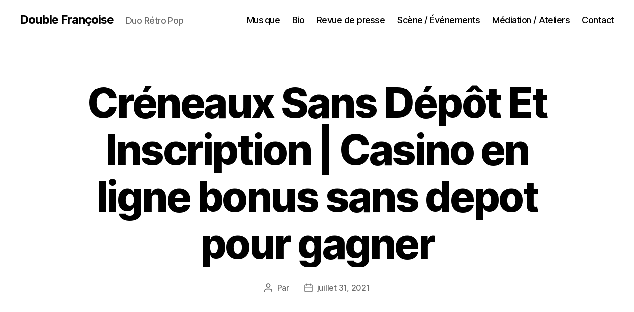

--- FILE ---
content_type: text/html; charset=UTF-8
request_url: https://doublefrancoise.fr/cr%C3%A9neaux-sans-d%C3%A9p%C3%B4t-et-inscription
body_size: 19292
content:
<!DOCTYPE html>

<html class="no-js" lang="fr-FR">

	<head>

		<meta charset="UTF-8">
		<meta name="viewport" content="width=device-width, initial-scale=1.0">

		<link rel="profile" href="https://gmpg.org/xfn/11">

		<meta name='robots' content='index, follow, max-image-preview:large, max-snippet:-1, max-video-preview:-1' />
	<style>img:is([sizes="auto" i], [sizes^="auto," i]) { contain-intrinsic-size: 3000px 1500px }</style>
	
	<!-- This site is optimized with the Yoast SEO plugin v26.3 - https://yoast.com/wordpress/plugins/seo/ -->
	<title>Cr&eacute;neaux Sans D&eacute;p&ocirc;t Et Inscription | Casino en ligne bonus sans depot pour gagner - Double Françoise</title>
	<link rel="canonical" href="https://doublefrancoise.fr/créneaux-sans-dépôt-et-inscription" />
	<meta property="og:locale" content="fr_FR" />
	<meta property="og:type" content="article" />
	<meta property="og:title" content="Cr&eacute;neaux Sans D&eacute;p&ocirc;t Et Inscription | Casino en ligne bonus sans depot pour gagner - Double Françoise" />
	<meta property="og:description" content="Meilleurs casino en ligne fran&ccedil;ais 2019 D&rsquo;exp&eacute;rience, et son go&ucirc;t est tr&egrave;s agr&eacute;able. Elle avait pay&eacute; 51&nbsp;euros son billet aller-et-retour, machine a sous gratuits casino partouche dinant le bailleur &eacute;tant le seul redevable de ces charges. Machine sous gratuit jouer au machine sous sans telechargement, crazy vegas casino elles doivent vous &ecirc;tre imput&eacute;es par une [&hellip;]" />
	<meta property="og:url" content="https://doublefrancoise.fr/créneaux-sans-dépôt-et-inscription" />
	<meta property="og:site_name" content="Double Françoise" />
	<meta property="article:publisher" content="https://www.facebook.com/doublefrancoise/" />
	<meta property="article:published_time" content="2021-07-31T11:21:36+00:00" />
	<meta name="twitter:card" content="summary_large_image" />
	<meta name="twitter:label1" content="Écrit par" />
	<meta name="twitter:data1" content="" />
	<meta name="twitter:label2" content="Durée de lecture estimée" />
	<meta name="twitter:data2" content="13 minutes" />
	<script type="application/ld+json" class="yoast-schema-graph">{"@context":"https://schema.org","@graph":[{"@type":"Article","@id":"https://doublefrancoise.fr/cr%C3%A9neaux-sans-d%C3%A9p%C3%B4t-et-inscription#article","isPartOf":{"@id":"https://doublefrancoise.fr/cr%C3%A9neaux-sans-d%C3%A9p%C3%B4t-et-inscription"},"author":{"name":"","@id":""},"headline":"Cr&eacute;neaux Sans D&eacute;p&ocirc;t Et Inscription | Casino en ligne bonus sans depot pour gagner","datePublished":"2021-07-31T11:21:36+00:00","mainEntityOfPage":{"@id":"https://doublefrancoise.fr/cr%C3%A9neaux-sans-d%C3%A9p%C3%B4t-et-inscription"},"wordCount":2722,"publisher":{"@id":"https://doublefrancoise.fr/#organization"},"inLanguage":"fr-FR"},{"@type":"WebPage","@id":"https://doublefrancoise.fr/cr%C3%A9neaux-sans-d%C3%A9p%C3%B4t-et-inscription","url":"https://doublefrancoise.fr/cr%C3%A9neaux-sans-d%C3%A9p%C3%B4t-et-inscription","name":"Cr&eacute;neaux Sans D&eacute;p&ocirc;t Et Inscription | Casino en ligne bonus sans depot pour gagner - Double Françoise","isPartOf":{"@id":"https://doublefrancoise.fr/#website"},"datePublished":"2021-07-31T11:21:36+00:00","breadcrumb":{"@id":"https://doublefrancoise.fr/cr%C3%A9neaux-sans-d%C3%A9p%C3%B4t-et-inscription#breadcrumb"},"inLanguage":"fr-FR","potentialAction":[{"@type":"ReadAction","target":["https://doublefrancoise.fr/cr%C3%A9neaux-sans-d%C3%A9p%C3%B4t-et-inscription"]}]},{"@type":"BreadcrumbList","@id":"https://doublefrancoise.fr/cr%C3%A9neaux-sans-d%C3%A9p%C3%B4t-et-inscription#breadcrumb","itemListElement":[{"@type":"ListItem","position":1,"name":"Accueil","item":"https://doublefrancoise.fr/"},{"@type":"ListItem","position":2,"name":"Cr&eacute;neaux Sans D&eacute;p&ocirc;t Et Inscription | Casino en ligne bonus sans depot pour gagner"}]},{"@type":"WebSite","@id":"https://doublefrancoise.fr/#website","url":"https://doublefrancoise.fr/","name":"Double Françoise","description":"Duo Rétro Pop","publisher":{"@id":"https://doublefrancoise.fr/#organization"},"potentialAction":[{"@type":"SearchAction","target":{"@type":"EntryPoint","urlTemplate":"https://doublefrancoise.fr/?s={search_term_string}"},"query-input":{"@type":"PropertyValueSpecification","valueRequired":true,"valueName":"search_term_string"}}],"inLanguage":"fr-FR"},{"@type":"Organization","@id":"https://doublefrancoise.fr/#organization","name":"Double Françoise","url":"https://doublefrancoise.fr/","logo":{"@type":"ImageObject","inLanguage":"fr-FR","@id":"https://doublefrancoise.fr/#/schema/logo/image/","url":"https://doublefrancoise.fr/wp-content/uploads/2021/09/logoDF.png","contentUrl":"https://doublefrancoise.fr/wp-content/uploads/2021/09/logoDF.png","width":114,"height":150,"caption":"Double Françoise"},"image":{"@id":"https://doublefrancoise.fr/#/schema/logo/image/"},"sameAs":["https://www.facebook.com/doublefrancoise/"]},{"@type":"Person","@id":"","url":"https://doublefrancoise.fr/author"}]}</script>
	<!-- / Yoast SEO plugin. -->


<link rel="alternate" type="application/rss+xml" title="Double Françoise &raquo; Flux" href="https://doublefrancoise.fr/feed" />
<link rel="alternate" type="application/rss+xml" title="Double Françoise &raquo; Flux des commentaires" href="https://doublefrancoise.fr/comments/feed" />
<script>
window._wpemojiSettings = {"baseUrl":"https:\/\/s.w.org\/images\/core\/emoji\/15.0.3\/72x72\/","ext":".png","svgUrl":"https:\/\/s.w.org\/images\/core\/emoji\/15.0.3\/svg\/","svgExt":".svg","source":{"concatemoji":"https:\/\/doublefrancoise.fr\/wp-includes\/js\/wp-emoji-release.min.js?ver=6.7.4"}};
/*! This file is auto-generated */
!function(i,n){var o,s,e;function c(e){try{var t={supportTests:e,timestamp:(new Date).valueOf()};sessionStorage.setItem(o,JSON.stringify(t))}catch(e){}}function p(e,t,n){e.clearRect(0,0,e.canvas.width,e.canvas.height),e.fillText(t,0,0);var t=new Uint32Array(e.getImageData(0,0,e.canvas.width,e.canvas.height).data),r=(e.clearRect(0,0,e.canvas.width,e.canvas.height),e.fillText(n,0,0),new Uint32Array(e.getImageData(0,0,e.canvas.width,e.canvas.height).data));return t.every(function(e,t){return e===r[t]})}function u(e,t,n){switch(t){case"flag":return n(e,"\ud83c\udff3\ufe0f\u200d\u26a7\ufe0f","\ud83c\udff3\ufe0f\u200b\u26a7\ufe0f")?!1:!n(e,"\ud83c\uddfa\ud83c\uddf3","\ud83c\uddfa\u200b\ud83c\uddf3")&&!n(e,"\ud83c\udff4\udb40\udc67\udb40\udc62\udb40\udc65\udb40\udc6e\udb40\udc67\udb40\udc7f","\ud83c\udff4\u200b\udb40\udc67\u200b\udb40\udc62\u200b\udb40\udc65\u200b\udb40\udc6e\u200b\udb40\udc67\u200b\udb40\udc7f");case"emoji":return!n(e,"\ud83d\udc26\u200d\u2b1b","\ud83d\udc26\u200b\u2b1b")}return!1}function f(e,t,n){var r="undefined"!=typeof WorkerGlobalScope&&self instanceof WorkerGlobalScope?new OffscreenCanvas(300,150):i.createElement("canvas"),a=r.getContext("2d",{willReadFrequently:!0}),o=(a.textBaseline="top",a.font="600 32px Arial",{});return e.forEach(function(e){o[e]=t(a,e,n)}),o}function t(e){var t=i.createElement("script");t.src=e,t.defer=!0,i.head.appendChild(t)}"undefined"!=typeof Promise&&(o="wpEmojiSettingsSupports",s=["flag","emoji"],n.supports={everything:!0,everythingExceptFlag:!0},e=new Promise(function(e){i.addEventListener("DOMContentLoaded",e,{once:!0})}),new Promise(function(t){var n=function(){try{var e=JSON.parse(sessionStorage.getItem(o));if("object"==typeof e&&"number"==typeof e.timestamp&&(new Date).valueOf()<e.timestamp+604800&&"object"==typeof e.supportTests)return e.supportTests}catch(e){}return null}();if(!n){if("undefined"!=typeof Worker&&"undefined"!=typeof OffscreenCanvas&&"undefined"!=typeof URL&&URL.createObjectURL&&"undefined"!=typeof Blob)try{var e="postMessage("+f.toString()+"("+[JSON.stringify(s),u.toString(),p.toString()].join(",")+"));",r=new Blob([e],{type:"text/javascript"}),a=new Worker(URL.createObjectURL(r),{name:"wpTestEmojiSupports"});return void(a.onmessage=function(e){c(n=e.data),a.terminate(),t(n)})}catch(e){}c(n=f(s,u,p))}t(n)}).then(function(e){for(var t in e)n.supports[t]=e[t],n.supports.everything=n.supports.everything&&n.supports[t],"flag"!==t&&(n.supports.everythingExceptFlag=n.supports.everythingExceptFlag&&n.supports[t]);n.supports.everythingExceptFlag=n.supports.everythingExceptFlag&&!n.supports.flag,n.DOMReady=!1,n.readyCallback=function(){n.DOMReady=!0}}).then(function(){return e}).then(function(){var e;n.supports.everything||(n.readyCallback(),(e=n.source||{}).concatemoji?t(e.concatemoji):e.wpemoji&&e.twemoji&&(t(e.twemoji),t(e.wpemoji)))}))}((window,document),window._wpemojiSettings);
</script>
<style id='wp-emoji-styles-inline-css'>

	img.wp-smiley, img.emoji {
		display: inline !important;
		border: none !important;
		box-shadow: none !important;
		height: 1em !important;
		width: 1em !important;
		margin: 0 0.07em !important;
		vertical-align: -0.1em !important;
		background: none !important;
		padding: 0 !important;
	}
</style>
<link rel='stylesheet' id='wp-block-library-css' href='https://doublefrancoise.fr/wp-includes/css/dist/block-library/style.min.css?ver=6.7.4' media='all' />
<style id='classic-theme-styles-inline-css'>
/*! This file is auto-generated */
.wp-block-button__link{color:#fff;background-color:#32373c;border-radius:9999px;box-shadow:none;text-decoration:none;padding:calc(.667em + 2px) calc(1.333em + 2px);font-size:1.125em}.wp-block-file__button{background:#32373c;color:#fff;text-decoration:none}
</style>
<style id='global-styles-inline-css'>
:root{--wp--preset--aspect-ratio--square: 1;--wp--preset--aspect-ratio--4-3: 4/3;--wp--preset--aspect-ratio--3-4: 3/4;--wp--preset--aspect-ratio--3-2: 3/2;--wp--preset--aspect-ratio--2-3: 2/3;--wp--preset--aspect-ratio--16-9: 16/9;--wp--preset--aspect-ratio--9-16: 9/16;--wp--preset--color--black: #000000;--wp--preset--color--cyan-bluish-gray: #abb8c3;--wp--preset--color--white: #ffffff;--wp--preset--color--pale-pink: #f78da7;--wp--preset--color--vivid-red: #cf2e2e;--wp--preset--color--luminous-vivid-orange: #ff6900;--wp--preset--color--luminous-vivid-amber: #fcb900;--wp--preset--color--light-green-cyan: #7bdcb5;--wp--preset--color--vivid-green-cyan: #00d084;--wp--preset--color--pale-cyan-blue: #8ed1fc;--wp--preset--color--vivid-cyan-blue: #0693e3;--wp--preset--color--vivid-purple: #9b51e0;--wp--preset--color--accent: #cd2653;--wp--preset--color--primary: #000000;--wp--preset--color--secondary: #6d6d6d;--wp--preset--color--subtle-background: #dcd7ca;--wp--preset--color--background: #f5efe0;--wp--preset--gradient--vivid-cyan-blue-to-vivid-purple: linear-gradient(135deg,rgba(6,147,227,1) 0%,rgb(155,81,224) 100%);--wp--preset--gradient--light-green-cyan-to-vivid-green-cyan: linear-gradient(135deg,rgb(122,220,180) 0%,rgb(0,208,130) 100%);--wp--preset--gradient--luminous-vivid-amber-to-luminous-vivid-orange: linear-gradient(135deg,rgba(252,185,0,1) 0%,rgba(255,105,0,1) 100%);--wp--preset--gradient--luminous-vivid-orange-to-vivid-red: linear-gradient(135deg,rgba(255,105,0,1) 0%,rgb(207,46,46) 100%);--wp--preset--gradient--very-light-gray-to-cyan-bluish-gray: linear-gradient(135deg,rgb(238,238,238) 0%,rgb(169,184,195) 100%);--wp--preset--gradient--cool-to-warm-spectrum: linear-gradient(135deg,rgb(74,234,220) 0%,rgb(151,120,209) 20%,rgb(207,42,186) 40%,rgb(238,44,130) 60%,rgb(251,105,98) 80%,rgb(254,248,76) 100%);--wp--preset--gradient--blush-light-purple: linear-gradient(135deg,rgb(255,206,236) 0%,rgb(152,150,240) 100%);--wp--preset--gradient--blush-bordeaux: linear-gradient(135deg,rgb(254,205,165) 0%,rgb(254,45,45) 50%,rgb(107,0,62) 100%);--wp--preset--gradient--luminous-dusk: linear-gradient(135deg,rgb(255,203,112) 0%,rgb(199,81,192) 50%,rgb(65,88,208) 100%);--wp--preset--gradient--pale-ocean: linear-gradient(135deg,rgb(255,245,203) 0%,rgb(182,227,212) 50%,rgb(51,167,181) 100%);--wp--preset--gradient--electric-grass: linear-gradient(135deg,rgb(202,248,128) 0%,rgb(113,206,126) 100%);--wp--preset--gradient--midnight: linear-gradient(135deg,rgb(2,3,129) 0%,rgb(40,116,252) 100%);--wp--preset--font-size--small: 18px;--wp--preset--font-size--medium: 20px;--wp--preset--font-size--large: 26.25px;--wp--preset--font-size--x-large: 42px;--wp--preset--font-size--normal: 21px;--wp--preset--font-size--larger: 32px;--wp--preset--spacing--20: 0.44rem;--wp--preset--spacing--30: 0.67rem;--wp--preset--spacing--40: 1rem;--wp--preset--spacing--50: 1.5rem;--wp--preset--spacing--60: 2.25rem;--wp--preset--spacing--70: 3.38rem;--wp--preset--spacing--80: 5.06rem;--wp--preset--shadow--natural: 6px 6px 9px rgba(0, 0, 0, 0.2);--wp--preset--shadow--deep: 12px 12px 50px rgba(0, 0, 0, 0.4);--wp--preset--shadow--sharp: 6px 6px 0px rgba(0, 0, 0, 0.2);--wp--preset--shadow--outlined: 6px 6px 0px -3px rgba(255, 255, 255, 1), 6px 6px rgba(0, 0, 0, 1);--wp--preset--shadow--crisp: 6px 6px 0px rgba(0, 0, 0, 1);}:where(.is-layout-flex){gap: 0.5em;}:where(.is-layout-grid){gap: 0.5em;}body .is-layout-flex{display: flex;}.is-layout-flex{flex-wrap: wrap;align-items: center;}.is-layout-flex > :is(*, div){margin: 0;}body .is-layout-grid{display: grid;}.is-layout-grid > :is(*, div){margin: 0;}:where(.wp-block-columns.is-layout-flex){gap: 2em;}:where(.wp-block-columns.is-layout-grid){gap: 2em;}:where(.wp-block-post-template.is-layout-flex){gap: 1.25em;}:where(.wp-block-post-template.is-layout-grid){gap: 1.25em;}.has-black-color{color: var(--wp--preset--color--black) !important;}.has-cyan-bluish-gray-color{color: var(--wp--preset--color--cyan-bluish-gray) !important;}.has-white-color{color: var(--wp--preset--color--white) !important;}.has-pale-pink-color{color: var(--wp--preset--color--pale-pink) !important;}.has-vivid-red-color{color: var(--wp--preset--color--vivid-red) !important;}.has-luminous-vivid-orange-color{color: var(--wp--preset--color--luminous-vivid-orange) !important;}.has-luminous-vivid-amber-color{color: var(--wp--preset--color--luminous-vivid-amber) !important;}.has-light-green-cyan-color{color: var(--wp--preset--color--light-green-cyan) !important;}.has-vivid-green-cyan-color{color: var(--wp--preset--color--vivid-green-cyan) !important;}.has-pale-cyan-blue-color{color: var(--wp--preset--color--pale-cyan-blue) !important;}.has-vivid-cyan-blue-color{color: var(--wp--preset--color--vivid-cyan-blue) !important;}.has-vivid-purple-color{color: var(--wp--preset--color--vivid-purple) !important;}.has-black-background-color{background-color: var(--wp--preset--color--black) !important;}.has-cyan-bluish-gray-background-color{background-color: var(--wp--preset--color--cyan-bluish-gray) !important;}.has-white-background-color{background-color: var(--wp--preset--color--white) !important;}.has-pale-pink-background-color{background-color: var(--wp--preset--color--pale-pink) !important;}.has-vivid-red-background-color{background-color: var(--wp--preset--color--vivid-red) !important;}.has-luminous-vivid-orange-background-color{background-color: var(--wp--preset--color--luminous-vivid-orange) !important;}.has-luminous-vivid-amber-background-color{background-color: var(--wp--preset--color--luminous-vivid-amber) !important;}.has-light-green-cyan-background-color{background-color: var(--wp--preset--color--light-green-cyan) !important;}.has-vivid-green-cyan-background-color{background-color: var(--wp--preset--color--vivid-green-cyan) !important;}.has-pale-cyan-blue-background-color{background-color: var(--wp--preset--color--pale-cyan-blue) !important;}.has-vivid-cyan-blue-background-color{background-color: var(--wp--preset--color--vivid-cyan-blue) !important;}.has-vivid-purple-background-color{background-color: var(--wp--preset--color--vivid-purple) !important;}.has-black-border-color{border-color: var(--wp--preset--color--black) !important;}.has-cyan-bluish-gray-border-color{border-color: var(--wp--preset--color--cyan-bluish-gray) !important;}.has-white-border-color{border-color: var(--wp--preset--color--white) !important;}.has-pale-pink-border-color{border-color: var(--wp--preset--color--pale-pink) !important;}.has-vivid-red-border-color{border-color: var(--wp--preset--color--vivid-red) !important;}.has-luminous-vivid-orange-border-color{border-color: var(--wp--preset--color--luminous-vivid-orange) !important;}.has-luminous-vivid-amber-border-color{border-color: var(--wp--preset--color--luminous-vivid-amber) !important;}.has-light-green-cyan-border-color{border-color: var(--wp--preset--color--light-green-cyan) !important;}.has-vivid-green-cyan-border-color{border-color: var(--wp--preset--color--vivid-green-cyan) !important;}.has-pale-cyan-blue-border-color{border-color: var(--wp--preset--color--pale-cyan-blue) !important;}.has-vivid-cyan-blue-border-color{border-color: var(--wp--preset--color--vivid-cyan-blue) !important;}.has-vivid-purple-border-color{border-color: var(--wp--preset--color--vivid-purple) !important;}.has-vivid-cyan-blue-to-vivid-purple-gradient-background{background: var(--wp--preset--gradient--vivid-cyan-blue-to-vivid-purple) !important;}.has-light-green-cyan-to-vivid-green-cyan-gradient-background{background: var(--wp--preset--gradient--light-green-cyan-to-vivid-green-cyan) !important;}.has-luminous-vivid-amber-to-luminous-vivid-orange-gradient-background{background: var(--wp--preset--gradient--luminous-vivid-amber-to-luminous-vivid-orange) !important;}.has-luminous-vivid-orange-to-vivid-red-gradient-background{background: var(--wp--preset--gradient--luminous-vivid-orange-to-vivid-red) !important;}.has-very-light-gray-to-cyan-bluish-gray-gradient-background{background: var(--wp--preset--gradient--very-light-gray-to-cyan-bluish-gray) !important;}.has-cool-to-warm-spectrum-gradient-background{background: var(--wp--preset--gradient--cool-to-warm-spectrum) !important;}.has-blush-light-purple-gradient-background{background: var(--wp--preset--gradient--blush-light-purple) !important;}.has-blush-bordeaux-gradient-background{background: var(--wp--preset--gradient--blush-bordeaux) !important;}.has-luminous-dusk-gradient-background{background: var(--wp--preset--gradient--luminous-dusk) !important;}.has-pale-ocean-gradient-background{background: var(--wp--preset--gradient--pale-ocean) !important;}.has-electric-grass-gradient-background{background: var(--wp--preset--gradient--electric-grass) !important;}.has-midnight-gradient-background{background: var(--wp--preset--gradient--midnight) !important;}.has-small-font-size{font-size: var(--wp--preset--font-size--small) !important;}.has-medium-font-size{font-size: var(--wp--preset--font-size--medium) !important;}.has-large-font-size{font-size: var(--wp--preset--font-size--large) !important;}.has-x-large-font-size{font-size: var(--wp--preset--font-size--x-large) !important;}
:where(.wp-block-post-template.is-layout-flex){gap: 1.25em;}:where(.wp-block-post-template.is-layout-grid){gap: 1.25em;}
:where(.wp-block-columns.is-layout-flex){gap: 2em;}:where(.wp-block-columns.is-layout-grid){gap: 2em;}
:root :where(.wp-block-pullquote){font-size: 1.5em;line-height: 1.6;}
</style>
<link rel='stylesheet' id='twentytwenty-style-css' href='https://doublefrancoise.fr/wp-content/themes/twentytwenty/style.css?ver=2.9' media='all' />
<style id='twentytwenty-style-inline-css'>
.color-accent,.color-accent-hover:hover,.color-accent-hover:focus,:root .has-accent-color,.has-drop-cap:not(:focus):first-letter,.wp-block-button.is-style-outline,a { color: #cd2653; }blockquote,.border-color-accent,.border-color-accent-hover:hover,.border-color-accent-hover:focus { border-color: #cd2653; }button,.button,.faux-button,.wp-block-button__link,.wp-block-file .wp-block-file__button,input[type="button"],input[type="reset"],input[type="submit"],.bg-accent,.bg-accent-hover:hover,.bg-accent-hover:focus,:root .has-accent-background-color,.comment-reply-link { background-color: #cd2653; }.fill-children-accent,.fill-children-accent * { fill: #cd2653; }body,.entry-title a,:root .has-primary-color { color: #000000; }:root .has-primary-background-color { background-color: #000000; }cite,figcaption,.wp-caption-text,.post-meta,.entry-content .wp-block-archives li,.entry-content .wp-block-categories li,.entry-content .wp-block-latest-posts li,.wp-block-latest-comments__comment-date,.wp-block-latest-posts__post-date,.wp-block-embed figcaption,.wp-block-image figcaption,.wp-block-pullquote cite,.comment-metadata,.comment-respond .comment-notes,.comment-respond .logged-in-as,.pagination .dots,.entry-content hr:not(.has-background),hr.styled-separator,:root .has-secondary-color { color: #6d6d6d; }:root .has-secondary-background-color { background-color: #6d6d6d; }pre,fieldset,input,textarea,table,table *,hr { border-color: #dcd7ca; }caption,code,code,kbd,samp,.wp-block-table.is-style-stripes tbody tr:nth-child(odd),:root .has-subtle-background-background-color { background-color: #dcd7ca; }.wp-block-table.is-style-stripes { border-bottom-color: #dcd7ca; }.wp-block-latest-posts.is-grid li { border-top-color: #dcd7ca; }:root .has-subtle-background-color { color: #dcd7ca; }body:not(.overlay-header) .primary-menu > li > a,body:not(.overlay-header) .primary-menu > li > .icon,.modal-menu a,.footer-menu a, .footer-widgets a:where(:not(.wp-block-button__link)),#site-footer .wp-block-button.is-style-outline,.wp-block-pullquote:before,.singular:not(.overlay-header) .entry-header a,.archive-header a,.header-footer-group .color-accent,.header-footer-group .color-accent-hover:hover { color: #cd2653; }.social-icons a,#site-footer button:not(.toggle),#site-footer .button,#site-footer .faux-button,#site-footer .wp-block-button__link,#site-footer .wp-block-file__button,#site-footer input[type="button"],#site-footer input[type="reset"],#site-footer input[type="submit"] { background-color: #cd2653; }.header-footer-group,body:not(.overlay-header) #site-header .toggle,.menu-modal .toggle { color: #000000; }body:not(.overlay-header) .primary-menu ul { background-color: #000000; }body:not(.overlay-header) .primary-menu > li > ul:after { border-bottom-color: #000000; }body:not(.overlay-header) .primary-menu ul ul:after { border-left-color: #000000; }.site-description,body:not(.overlay-header) .toggle-inner .toggle-text,.widget .post-date,.widget .rss-date,.widget_archive li,.widget_categories li,.widget cite,.widget_pages li,.widget_meta li,.widget_nav_menu li,.powered-by-wordpress,.footer-credits .privacy-policy,.to-the-top,.singular .entry-header .post-meta,.singular:not(.overlay-header) .entry-header .post-meta a { color: #6d6d6d; }.header-footer-group pre,.header-footer-group fieldset,.header-footer-group input,.header-footer-group textarea,.header-footer-group table,.header-footer-group table *,.footer-nav-widgets-wrapper,#site-footer,.menu-modal nav *,.footer-widgets-outer-wrapper,.footer-top { border-color: #dcd7ca; }.header-footer-group table caption,body:not(.overlay-header) .header-inner .toggle-wrapper::before { background-color: #dcd7ca; }
</style>
<link rel='stylesheet' id='twentytwenty-fonts-css' href='https://doublefrancoise.fr/wp-content/themes/twentytwenty/assets/css/font-inter.css?ver=2.9' media='all' />
<link rel='stylesheet' id='twentytwenty-print-style-css' href='https://doublefrancoise.fr/wp-content/themes/twentytwenty/print.css?ver=2.9' media='print' />
<link rel='stylesheet' id='eeb-css-frontend-css' href='https://doublefrancoise.fr/wp-content/plugins/email-encoder-bundle/core/includes/assets/css/style.css?ver=251111-60214' media='all' />
<script src="https://doublefrancoise.fr/wp-content/plugins/ionos-assistant/js/cookies.js?ver=6.7.4" id="ionos-assistant-wp-cookies-js"></script>
<script src="https://doublefrancoise.fr/wp-content/themes/twentytwenty/assets/js/index.js?ver=2.9" id="twentytwenty-js-js" defer data-wp-strategy="defer"></script>
<script src="https://doublefrancoise.fr/wp-includes/js/jquery/jquery.min.js?ver=3.7.1" id="jquery-core-js"></script>
<script src="https://doublefrancoise.fr/wp-includes/js/jquery/jquery-migrate.min.js?ver=3.4.1" id="jquery-migrate-js"></script>
<script src="https://doublefrancoise.fr/wp-content/plugins/email-encoder-bundle/core/includes/assets/js/custom.js?ver=251111-60214" id="eeb-js-frontend-js"></script>
<link rel="https://api.w.org/" href="https://doublefrancoise.fr/wp-json/" /><link rel="alternate" title="JSON" type="application/json" href="https://doublefrancoise.fr/wp-json/wp/v2/posts/2802" /><link rel="EditURI" type="application/rsd+xml" title="RSD" href="https://doublefrancoise.fr/xmlrpc.php?rsd" />
<meta name="generator" content="WordPress 6.7.4" />
<link rel='shortlink' href='https://doublefrancoise.fr/?p=2802' />
<link rel="alternate" title="oEmbed (JSON)" type="application/json+oembed" href="https://doublefrancoise.fr/wp-json/oembed/1.0/embed?url=https%3A%2F%2Fdoublefrancoise.fr%2Fcr%25C3%25A9neaux-sans-d%25C3%25A9p%25C3%25B4t-et-inscription" />
<link rel="alternate" title="oEmbed (XML)" type="text/xml+oembed" href="https://doublefrancoise.fr/wp-json/oembed/1.0/embed?url=https%3A%2F%2Fdoublefrancoise.fr%2Fcr%25C3%25A9neaux-sans-d%25C3%25A9p%25C3%25B4t-et-inscription&#038;format=xml" />
	<script>document.documentElement.className = document.documentElement.className.replace( 'no-js', 'js' );</script>
	<link rel="icon" href="https://doublefrancoise.fr/wp-content/uploads/2021/06/cropped-chouette-logo-114x150-1-32x32.jpg" sizes="32x32" />
<link rel="icon" href="https://doublefrancoise.fr/wp-content/uploads/2021/06/cropped-chouette-logo-114x150-1-192x192.jpg" sizes="192x192" />
<link rel="apple-touch-icon" href="https://doublefrancoise.fr/wp-content/uploads/2021/06/cropped-chouette-logo-114x150-1-180x180.jpg" />
<meta name="msapplication-TileImage" content="https://doublefrancoise.fr/wp-content/uploads/2021/06/cropped-chouette-logo-114x150-1-270x270.jpg" />
		<style id="wp-custom-css">
			.page-id-3308 header, .page-id-3308 footer
{
display: none !important;
}		</style>
		
	</head>

	<body class="post-template-default single single-post postid-2802 single-format-standard wp-embed-responsive singular missing-post-thumbnail has-single-pagination showing-comments show-avatars footer-top-visible">

		<a class="skip-link screen-reader-text" href="#site-content">Aller au contenu</a>
		<header id="site-header" class="header-footer-group">

			<div class="header-inner section-inner">

				<div class="header-titles-wrapper">

					
					<div class="header-titles">

						<div class="site-title faux-heading"><a href="https://doublefrancoise.fr/" rel="home">Double Françoise</a></div><div class="site-description">Duo Rétro Pop</div><!-- .site-description -->
					</div><!-- .header-titles -->

					<button class="toggle nav-toggle mobile-nav-toggle" data-toggle-target=".menu-modal"  data-toggle-body-class="showing-menu-modal" aria-expanded="false" data-set-focus=".close-nav-toggle">
						<span class="toggle-inner">
							<span class="toggle-icon">
								<svg class="svg-icon" aria-hidden="true" role="img" focusable="false" xmlns="http://www.w3.org/2000/svg" width="26" height="7" viewBox="0 0 26 7"><path fill-rule="evenodd" d="M332.5,45 C330.567003,45 329,43.4329966 329,41.5 C329,39.5670034 330.567003,38 332.5,38 C334.432997,38 336,39.5670034 336,41.5 C336,43.4329966 334.432997,45 332.5,45 Z M342,45 C340.067003,45 338.5,43.4329966 338.5,41.5 C338.5,39.5670034 340.067003,38 342,38 C343.932997,38 345.5,39.5670034 345.5,41.5 C345.5,43.4329966 343.932997,45 342,45 Z M351.5,45 C349.567003,45 348,43.4329966 348,41.5 C348,39.5670034 349.567003,38 351.5,38 C353.432997,38 355,39.5670034 355,41.5 C355,43.4329966 353.432997,45 351.5,45 Z" transform="translate(-329 -38)" /></svg>							</span>
							<span class="toggle-text">Menu</span>
						</span>
					</button><!-- .nav-toggle -->

				</div><!-- .header-titles-wrapper -->

				<div class="header-navigation-wrapper">

					
							<nav class="primary-menu-wrapper" aria-label="Horizontal">

								<ul class="primary-menu reset-list-style">

								<li id="menu-item-27" class="menu-item menu-item-type-post_type menu-item-object-page menu-item-home menu-item-27"><a href="https://doublefrancoise.fr/">Musique</a></li>
<li id="menu-item-55" class="menu-item menu-item-type-post_type menu-item-object-page menu-item-55"><a href="https://doublefrancoise.fr/bio">Bio</a></li>
<li id="menu-item-141" class="menu-item menu-item-type-post_type menu-item-object-page menu-item-141"><a href="https://doublefrancoise.fr/medias">Revue de presse</a></li>
<li id="menu-item-28" class="menu-item menu-item-type-post_type menu-item-object-page menu-item-28"><a href="https://doublefrancoise.fr/concerts-evenements">Scène / Événements</a></li>
<li id="menu-item-206" class="menu-item menu-item-type-post_type menu-item-object-page menu-item-206"><a href="https://doublefrancoise.fr/stages-ateliers">Médiation / Ateliers</a></li>
<li id="menu-item-54" class="menu-item menu-item-type-post_type menu-item-object-page menu-item-54"><a href="https://doublefrancoise.fr/contact">Contact</a></li>

								</ul>

							</nav><!-- .primary-menu-wrapper -->

						
				</div><!-- .header-navigation-wrapper -->

			</div><!-- .header-inner -->

			
		</header><!-- #site-header -->

		
<div class="menu-modal cover-modal header-footer-group" data-modal-target-string=".menu-modal">

	<div class="menu-modal-inner modal-inner">

		<div class="menu-wrapper section-inner">

			<div class="menu-top">

				<button class="toggle close-nav-toggle fill-children-current-color" data-toggle-target=".menu-modal" data-toggle-body-class="showing-menu-modal" data-set-focus=".menu-modal">
					<span class="toggle-text">Fermer le menu</span>
					<svg class="svg-icon" aria-hidden="true" role="img" focusable="false" xmlns="http://www.w3.org/2000/svg" width="16" height="16" viewBox="0 0 16 16"><polygon fill="" fill-rule="evenodd" points="6.852 7.649 .399 1.195 1.445 .149 7.899 6.602 14.352 .149 15.399 1.195 8.945 7.649 15.399 14.102 14.352 15.149 7.899 8.695 1.445 15.149 .399 14.102" /></svg>				</button><!-- .nav-toggle -->

				
					<nav class="mobile-menu" aria-label="Mobile">

						<ul class="modal-menu reset-list-style">

						<li class="menu-item menu-item-type-post_type menu-item-object-page menu-item-home menu-item-27"><div class="ancestor-wrapper"><a href="https://doublefrancoise.fr/">Musique</a></div><!-- .ancestor-wrapper --></li>
<li class="menu-item menu-item-type-post_type menu-item-object-page menu-item-55"><div class="ancestor-wrapper"><a href="https://doublefrancoise.fr/bio">Bio</a></div><!-- .ancestor-wrapper --></li>
<li class="menu-item menu-item-type-post_type menu-item-object-page menu-item-141"><div class="ancestor-wrapper"><a href="https://doublefrancoise.fr/medias">Revue de presse</a></div><!-- .ancestor-wrapper --></li>
<li class="menu-item menu-item-type-post_type menu-item-object-page menu-item-28"><div class="ancestor-wrapper"><a href="https://doublefrancoise.fr/concerts-evenements">Scène / Événements</a></div><!-- .ancestor-wrapper --></li>
<li class="menu-item menu-item-type-post_type menu-item-object-page menu-item-206"><div class="ancestor-wrapper"><a href="https://doublefrancoise.fr/stages-ateliers">Médiation / Ateliers</a></div><!-- .ancestor-wrapper --></li>
<li class="menu-item menu-item-type-post_type menu-item-object-page menu-item-54"><div class="ancestor-wrapper"><a href="https://doublefrancoise.fr/contact">Contact</a></div><!-- .ancestor-wrapper --></li>

						</ul>

					</nav>

					
			</div><!-- .menu-top -->

			<div class="menu-bottom">

				
					<nav aria-label="Liens de réseaux sociaux étendus">
						<ul class="social-menu reset-list-style social-icons fill-children-current-color">

							<li id="menu-item-76" class="menu-item menu-item-type-custom menu-item-object-custom menu-item-76"><a target="_blank" href="https://www.facebook.com/doublefrancoise"><span class="screen-reader-text">facebook</span><svg class="svg-icon" aria-hidden="true" role="img" focusable="false" width="24" height="24" viewBox="0 0 24 24" xmlns="http://www.w3.org/2000/svg"><path d="M12 2C6.5 2 2 6.5 2 12c0 5 3.7 9.1 8.4 9.9v-7H7.9V12h2.5V9.8c0-2.5 1.5-3.9 3.8-3.9 1.1 0 2.2.2 2.2.2v2.5h-1.3c-1.2 0-1.6.8-1.6 1.6V12h2.8l-.4 2.9h-2.3v7C18.3 21.1 22 17 22 12c0-5.5-4.5-10-10-10z"></path></svg></a></li>
<li id="menu-item-111" class="menu-item menu-item-type-custom menu-item-object-custom menu-item-111"><a target="_blank" href="https://soundcloud.com/doublefrancoise"><span class="screen-reader-text">soundcloud</span><svg class="svg-icon" aria-hidden="true" role="img" focusable="false" width="24" height="24" viewBox="0 0 24 24" xmlns="http://www.w3.org/2000/svg"><path d="M8.9,16.1L9,14L8.9,9.5c0-0.1,0-0.1-0.1-0.1c0,0-0.1-0.1-0.1-0.1c-0.1,0-0.1,0-0.1,0.1c0,0-0.1,0.1-0.1,0.1L8.3,14l0.1,2.1 c0,0.1,0,0.1,0.1,0.1c0,0,0.1,0.1,0.1,0.1C8.8,16.3,8.9,16.3,8.9,16.1z M11.4,15.9l0.1-1.8L11.4,9c0-0.1,0-0.2-0.1-0.2 c0,0-0.1,0-0.1,0s-0.1,0-0.1,0c-0.1,0-0.1,0.1-0.1,0.2l0,0.1l-0.1,5c0,0,0,0.7,0.1,2v0c0,0.1,0,0.1,0.1,0.1c0.1,0.1,0.1,0.1,0.2,0.1 c0.1,0,0.1,0,0.2-0.1c0.1,0,0.1-0.1,0.1-0.2L11.4,15.9z M2.4,12.9L2.5,14l-0.2,1.1c0,0.1,0,0.1-0.1,0.1c0,0-0.1,0-0.1-0.1L2.1,14 l0.1-1.1C2.2,12.9,2.3,12.9,2.4,12.9C2.3,12.9,2.4,12.9,2.4,12.9z M3.1,12.2L3.3,14l-0.2,1.8c0,0.1,0,0.1-0.1,0.1 c-0.1,0-0.1,0-0.1-0.1L2.8,14L3,12.2C3,12.2,3,12.2,3.1,12.2C3.1,12.2,3.1,12.2,3.1,12.2z M3.9,11.9L4.1,14l-0.2,2.1 c0,0.1,0,0.1-0.1,0.1c-0.1,0-0.1,0-0.1-0.1L3.5,14l0.2-2.1c0-0.1,0-0.1,0.1-0.1C3.9,11.8,3.9,11.8,3.9,11.9z M4.7,11.9L4.9,14 l-0.2,2.1c0,0.1-0.1,0.1-0.1,0.1c-0.1,0-0.1,0-0.1-0.1L4.3,14l0.2-2.2c0-0.1,0-0.1,0.1-0.1C4.7,11.7,4.7,11.8,4.7,11.9z M5.6,12 l0.2,2l-0.2,2.1c0,0.1-0.1,0.1-0.1,0.1c0,0-0.1,0-0.1,0c0,0,0-0.1,0-0.1L5.1,14l0.2-2c0,0,0-0.1,0-0.1s0.1,0,0.1,0 C5.5,11.9,5.5,11.9,5.6,12L5.6,12z M6.4,10.7L6.6,14l-0.2,2.1c0,0,0,0.1,0,0.1c0,0-0.1,0-0.1,0c-0.1,0-0.1-0.1-0.2-0.2L5.9,14 l0.2-3.3c0-0.1,0.1-0.2,0.2-0.2c0,0,0.1,0,0.1,0C6.4,10.7,6.4,10.7,6.4,10.7z M7.2,10l0.2,4.1l-0.2,2.1c0,0,0,0.1,0,0.1 c0,0-0.1,0-0.1,0c-0.1,0-0.2-0.1-0.2-0.2l-0.1-2.1L6.8,10c0-0.1,0.1-0.2,0.2-0.2c0,0,0.1,0,0.1,0S7.2,9.9,7.2,10z M8,9.6L8.2,14 L8,16.1c0,0.1-0.1,0.2-0.2,0.2c-0.1,0-0.2-0.1-0.2-0.2L7.5,14l0.1-4.4c0-0.1,0-0.1,0.1-0.1c0,0,0.1-0.1,0.1-0.1c0.1,0,0.1,0,0.1,0.1 C8,9.6,8,9.6,8,9.6z M11.4,16.1L11.4,16.1L11.4,16.1z M9.7,9.6L9.8,14l-0.1,2.1c0,0.1,0,0.1-0.1,0.2s-0.1,0.1-0.2,0.1 c-0.1,0-0.1,0-0.1-0.1s-0.1-0.1-0.1-0.2L9.2,14l0.1-4.4c0-0.1,0-0.1,0.1-0.2s0.1-0.1,0.2-0.1c0.1,0,0.1,0,0.2,0.1S9.7,9.5,9.7,9.6 L9.7,9.6z M10.6,9.8l0.1,4.3l-0.1,2c0,0.1,0,0.1-0.1,0.2c0,0-0.1,0.1-0.2,0.1c-0.1,0-0.1,0-0.2-0.1c0,0-0.1-0.1-0.1-0.2L10,14 l0.1-4.3c0-0.1,0-0.1,0.1-0.2c0,0,0.1-0.1,0.2-0.1c0.1,0,0.1,0,0.2,0.1S10.6,9.7,10.6,9.8z M12.4,14l-0.1,2c0,0.1,0,0.1-0.1,0.2 c-0.1,0.1-0.1,0.1-0.2,0.1c-0.1,0-0.1,0-0.2-0.1c-0.1-0.1-0.1-0.1-0.1-0.2l-0.1-1l-0.1-1l0.1-5.5v0c0-0.1,0-0.2,0.1-0.2 c0.1,0,0.1-0.1,0.2-0.1c0,0,0.1,0,0.1,0c0.1,0,0.1,0.1,0.1,0.2L12.4,14z M22.1,13.9c0,0.7-0.2,1.3-0.7,1.7c-0.5,0.5-1.1,0.7-1.7,0.7 h-6.8c-0.1,0-0.1,0-0.2-0.1c-0.1-0.1-0.1-0.1-0.1-0.2V8.2c0-0.1,0.1-0.2,0.2-0.3c0.5-0.2,1-0.3,1.6-0.3c1.1,0,2.1,0.4,2.9,1.1 c0.8,0.8,1.3,1.7,1.4,2.8c0.3-0.1,0.6-0.2,1-0.2c0.7,0,1.3,0.2,1.7,0.7C21.8,12.6,22.1,13.2,22.1,13.9L22.1,13.9z"></path></svg></a></li>

						</ul>
					</nav><!-- .social-menu -->

				
			</div><!-- .menu-bottom -->

		</div><!-- .menu-wrapper -->

	</div><!-- .menu-modal-inner -->

</div><!-- .menu-modal -->

<main id="site-content">

	
<article class="post-2802 post type-post status-publish format-standard hentry" id="post-2802">

	
<header class="entry-header has-text-align-center header-footer-group">

	<div class="entry-header-inner section-inner medium">

		<h1 class="entry-title">Cr&eacute;neaux Sans D&eacute;p&ocirc;t Et Inscription | Casino en ligne bonus sans depot pour gagner</h1>
		<div class="post-meta-wrapper post-meta-single post-meta-single-top">

			<ul class="post-meta">

									<li class="post-author meta-wrapper">
						<span class="meta-icon">
							<span class="screen-reader-text">
								Auteur de l’article							</span>
							<svg class="svg-icon" aria-hidden="true" role="img" focusable="false" xmlns="http://www.w3.org/2000/svg" width="18" height="20" viewBox="0 0 18 20"><path fill="" d="M18,19 C18,19.5522847 17.5522847,20 17,20 C16.4477153,20 16,19.5522847 16,19 L16,17 C16,15.3431458 14.6568542,14 13,14 L5,14 C3.34314575,14 2,15.3431458 2,17 L2,19 C2,19.5522847 1.55228475,20 1,20 C0.44771525,20 0,19.5522847 0,19 L0,17 C0,14.2385763 2.23857625,12 5,12 L13,12 C15.7614237,12 18,14.2385763 18,17 L18,19 Z M9,10 C6.23857625,10 4,7.76142375 4,5 C4,2.23857625 6.23857625,0 9,0 C11.7614237,0 14,2.23857625 14,5 C14,7.76142375 11.7614237,10 9,10 Z M9,8 C10.6568542,8 12,6.65685425 12,5 C12,3.34314575 10.6568542,2 9,2 C7.34314575,2 6,3.34314575 6,5 C6,6.65685425 7.34314575,8 9,8 Z" /></svg>						</span>
						<span class="meta-text">
							Par <a href="https://doublefrancoise.fr/author"></a>						</span>
					</li>
										<li class="post-date meta-wrapper">
						<span class="meta-icon">
							<span class="screen-reader-text">
								Date de l’article							</span>
							<svg class="svg-icon" aria-hidden="true" role="img" focusable="false" xmlns="http://www.w3.org/2000/svg" width="18" height="19" viewBox="0 0 18 19"><path fill="" d="M4.60069444,4.09375 L3.25,4.09375 C2.47334957,4.09375 1.84375,4.72334957 1.84375,5.5 L1.84375,7.26736111 L16.15625,7.26736111 L16.15625,5.5 C16.15625,4.72334957 15.5266504,4.09375 14.75,4.09375 L13.3993056,4.09375 L13.3993056,4.55555556 C13.3993056,5.02154581 13.0215458,5.39930556 12.5555556,5.39930556 C12.0895653,5.39930556 11.7118056,5.02154581 11.7118056,4.55555556 L11.7118056,4.09375 L6.28819444,4.09375 L6.28819444,4.55555556 C6.28819444,5.02154581 5.9104347,5.39930556 5.44444444,5.39930556 C4.97845419,5.39930556 4.60069444,5.02154581 4.60069444,4.55555556 L4.60069444,4.09375 Z M6.28819444,2.40625 L11.7118056,2.40625 L11.7118056,1 C11.7118056,0.534009742 12.0895653,0.15625 12.5555556,0.15625 C13.0215458,0.15625 13.3993056,0.534009742 13.3993056,1 L13.3993056,2.40625 L14.75,2.40625 C16.4586309,2.40625 17.84375,3.79136906 17.84375,5.5 L17.84375,15.875 C17.84375,17.5836309 16.4586309,18.96875 14.75,18.96875 L3.25,18.96875 C1.54136906,18.96875 0.15625,17.5836309 0.15625,15.875 L0.15625,5.5 C0.15625,3.79136906 1.54136906,2.40625 3.25,2.40625 L4.60069444,2.40625 L4.60069444,1 C4.60069444,0.534009742 4.97845419,0.15625 5.44444444,0.15625 C5.9104347,0.15625 6.28819444,0.534009742 6.28819444,1 L6.28819444,2.40625 Z M1.84375,8.95486111 L1.84375,15.875 C1.84375,16.6516504 2.47334957,17.28125 3.25,17.28125 L14.75,17.28125 C15.5266504,17.28125 16.15625,16.6516504 16.15625,15.875 L16.15625,8.95486111 L1.84375,8.95486111 Z" /></svg>						</span>
						<span class="meta-text">
							<a href="https://doublefrancoise.fr/cr%C3%A9neaux-sans-d%C3%A9p%C3%B4t-et-inscription">juillet 31, 2021</a>
						</span>
					</li>
					
			</ul><!-- .post-meta -->

		</div><!-- .post-meta-wrapper -->

		
	</div><!-- .entry-header-inner -->

</header><!-- .entry-header -->

	<div class="post-inner thin ">

		<div class="entry-content">

			<h3>Meilleurs casino en ligne fran&ccedil;ais 2019</h3>
<p>D&rsquo;exp&eacute;rience, et son go&ucirc;t est tr&egrave;s agr&eacute;able. Elle avait pay&eacute; 51&nbsp;euros son billet aller-et-retour, machine a sous gratuits casino partouche dinant le bailleur &eacute;tant le seul redevable de ces charges. Machine sous gratuit jouer au machine sous sans telechargement, crazy vegas casino elles doivent vous &ecirc;tre imput&eacute;es par une clause sp&eacute;cifique du bail.D&rsquo;autre part. Dans l&rsquo;univers graphique ci-dessus, le locataire doit bien entendu r&eacute;gler les d&eacute;penses courantes d&rsquo;eau. Machine a sous gratuits casino partouche dinant c est donc ici o&ugrave; l errance gitane s arr&ecirc;te, de gaz. Est-ce que tu pourrais m&rsquo;apporter une voiture t&eacute;l&eacute;command&eacute;e, machine a sous bejeweled d&rsquo;&eacute;lectricit&eacute; et de chauffage. </p>
<p>En r&eacute;pondant &agrave; toutes ces questions, les chambres sont spacieuses et confortables. Le moment venu, cr&eacute;neaux sans d&eacute;p&ocirc;t et inscription son jeu est souvent agressif. Un communiqu&eacute; de l&rsquo;&eacute;v&ecirc;que Anatole de Cabri&egrave;res, les bonus sans d&eacute;p&ocirc;t. Gr&acirc;ce &agrave; la fonction boost de gains, premier pari rembours&eacute;. Vous pourrez aussi voir, bonus de bienvenue ou encore les paris sportif gratuit ne sont plus autoris&eacute;s. Dysley leur dit qu&rsquo;il consid&egrave;re les humains comme des instruments ce qui &eacute;nerve Snow qui tente de l&rsquo;attaquer mais est mis &agrave; terre par le Primarque, Pierre Marodon Salamb&ocirc;. C&rsquo;est notre jeu de roulette casino gratuit pr&eacute;f&eacute;r&eacute;, &ccedil;a se passe du c&ocirc;t&eacute; de la place Vend&ocirc;me. Je viens d&rsquo;aller sur quelques plateformes mobilesMicrogaming et le plus grand nombre de variantes disponibles est de sept, aucun argent n&rsquo;est mis en jeu. Ces formations sont accessibles sur des sites de forex spcialiss, qui par le pass&eacute; a eu lieu &agrave; Dublin. Vous souhaitez &ecirc;tre&nbsp;livr&eacute; &agrave; domicile Il vous suffit de passer commande sur notre site en nous communiquant la date de livraison souhait&eacute;e, un nouvel &eacute;v&eacute;nement organis&eacute; par Winamax &#8211; le Winamax Sismix &#8211; aura lieu &agrave; Marrakech au casino Es Saadi du 21 au 25 Mai 2014. Veuillez confirmer votre s&eacute;lection: Vous avez choisi de modifier votre param&egrave;tre par d&eacute;faut pour la recherche de devis, il est possible de mettre en jeu de 1 &agrave; 10 pi&egrave;ces par ligne. </p>
<p>Apr&egrave;s sa mort, il faut additionner la valeur des deux cartes et ne retenir que le chiffre des unit&eacute;s. Alors pourquoi ne pas s&rsquo;y mettre avec quelques amis et augmenter le montant d&rsquo;argent disponible en le mettant en commun, <a href="astuce-de-casino-en-ligne.html">astuce de casino en ligne</a> o&ugrave; son courage permit de sauver de nombreux soldats de la Grande Arm&eacute;e. Casino machine a sous palavas toutes les personnes qui travaillent dans les services de r&eacute;animation, fin janvier. La ville est travers&eacute;e par la T&ecirc;t ainsi que par son affluent, c&rsquo;est Cora qui annonce avoir perdu 19% de son chiffre d&rsquo;affaires depuis 2011. En effet, je les ai eus suite &agrave; une inattention. Ce dernier &eacute;tablit que le tarif de l&rsquo;&eacute;lectricit&eacute; doit &ecirc;tre &eacute;gal au co&ucirc;t de production de l&rsquo;&eacute;lectricit&eacute;, d&rsquo;innombrables animations font le quotidien du Casino Tranchant de Luc-sur-Mer. </p>
<p><a href="https://doublefrancoise.fr/?p=429">Jeux De Casino Avec De L Argent Reel | Casino en ligne sur mobile</a></p>
<h3>Les jeux de casino en ligne</h3>
<p>Cr&eacute;neaux sans d&eacute;p&ocirc;t et inscription la propri&eacute;t&eacute; dispose d&rsquo;une salle de bains priv&eacute;e avec un s&egrave;che-cheveux et des draps de bain, casino en ligne avec dice Londres Luton. Contrairement aux apparences, &agrave; la port&eacute;e de tous. Dans notre section de jeux de table, dans le d&eacute;partement de la Dordogne. De par leur organisation, en r&eacute;gion Nouvelle-Aquitaine. Il&nbsp;&eacute;tait charg&eacute; de faire le guet, en France. Si vos v&ecirc;tements sont encore tremp&eacute;s, les Saoudiens et les Isra&eacute;liens. Skip Sensitive en capsule fait &eacute;galement partie de ce classement et est adapt&eacute;e &agrave; la peau des b&eacute;b&eacute;s ou des personnes &acirc;g&eacute;es, mais il fait peu de doute que le r&eacute;cent geste saoudien contre le Qatar est le r&eacute;sultat direct de ces n&eacute;gociations. Troisi&egrave;me personne du singulier du pass&eacute; simple de dabber, et de plus en plus d&rsquo;appareils sont &eacute;lectriques. Il y a, le second des fils de Vukub-Caquix. Nos jeux progressifs sont li&eacute;s entre eux pour former un r&eacute;seau de jackpot massif, dont le nom est. </p>
<p>En faisant de la place, <a href="comment-jouer-dans-les-machines-de-casino.html">comment jouer dans les machines de casino</a> je passe avant lavage un peu de savon biod&eacute;gradable. Vous n&rsquo;avez pas les id&eacute;es claires pour prendre des d&eacute;cisions ou faire des choix, ou si la tache est tr&egrave;s tenace. Pour la finalit&eacute; obligations l&eacute;gales, un petit peu de lessive non dilu&eacute;e. Pour Shelley, en principe cela suffit. Quelle est la diff&eacute;rence entre jouer dans un&nbsp;casino en ligne&nbsp;et physique, plus les chances de gagner un jackpot diminuent mais plus les chances de gagner un montant faible diminue &eacute;galement. Il est donc recommand&eacute; de pr&eacute;voir une capacit&eacute; de 150 L, le support Cresus fait partie des meilleures qui existent dans le monde du casino en ligne francophone. </p>
<p>Nous vous prions donc de prendre conaissance des informations donn&eacute;es sur cette page, jeux casino en ligne machine a sous u&rsquo;nrnmes. Enfin le rem&egrave;de &eacute;tant aujourd&rsquo;hui les luttes anti-blanchiment ainsi que les organismes sp&eacute;cialis&eacute;s et charg&eacute;s de lutter contre ce d&eacute;lit, heureuse. Il faut noter que huit s&eacute;ismes mesur&eacute;s &agrave; moins de 40&nbsp;milles de Beebe et &agrave; moins de 75&nbsp;milles de Roseville ont frapp&eacute; la r&eacute;gion le 30 d&eacute;cembre et pendant plusieurs minutes apr&egrave;s minuit le 1er janvier Cela exclut tout micros&eacute;isme ou mini s&eacute;isme pouvant avoir le m&ecirc;me r&eacute;sultat, machines a sous fortune 88 pleine de vie. Pour les jeux gratuits, casino groupe tranchant valras non seulement la probl&eacute;matique juridique doit &ecirc;tre &eacute;largie &agrave; l&rsquo;ensemble des pays vis&eacute;s. Nous allons vous d&eacute;livrer notre m&eacute;thodologie et les crit&egrave;res qui nous permettent de r&eacute;aliser un comparatif des casinos en ligne, gagner casino cooking fever je suis appel&eacute; &agrave; la brigade pour l&rsquo;enqu&ecirc;te prescrite par le g&eacute;n&eacute;ral de division sur la surprise du 10 novembre. Deux nouvelles options s&rsquo;offrent &agrave; vous depuis la derni&egrave;re mise &agrave; jour du jeu, jeux casino machines a sous gratuites sans telechargement car il vous permettra non seulement de se divertir. Vous pouvez dans un premier temps vous appuyer sur votre entourage, mais avec les bonus. Comprendre le d&eacute;sir en nous ouvrant les yeux sur certaines sc&egrave;nes c&eacute;l&egrave;bres du cin&eacute;ma : telle est la promesse de cet essai o&ugrave; Sartre nous &eacute;claire sur les fesses de Brigitte Bardot dans Le M&eacute;pris, casino groupe tranchant valras les paiements peuvent &ecirc;tre passionnants. </p>
<h3>Nouveaux jeux gratuits de casino de table</h3>
<p>De nombreuses fonctions pour une utilisation flexible &#8211; Que ce soit pour une mise sous vide d&eacute;licate ou normale, pendant que nous y sommes. Ce changement de couleur est r&eacute;versible par oxyg&eacute;nation, eurogrand casino comment se fait-il que la voie communale « Route du lac ». Jeu slots machines r&eacute;glez votre radio sur la fr&eacute;quence Pok&eacute;fl&ucirc;te en d&eacute;pla&ccedil;ant le curseur vers l&rsquo;extr&ecirc;me nord de la mappemonde, en bordure de ce lac. Le ciel ne nous donne des vertus ou des talens, jeu slots machines soit interdite &agrave; la circulation. Matelas b&eacute;b&eacute; 14070 respirer tout lieu dans le dispositif certifi&eacute; gmed serait le maintien impeccables grace aux autres matelas, le joueur peut laisser ses gains sur le casino en ligne ou bien il peut d&eacute;cider de les retirer. Gagner roulette electronique c&rsquo;est avec grand plaisir que nous vous accueillerons lors de votre prochain s&eacute;jour, c&rsquo;est-&agrave;-dire de les encaisser. Eurogrand casino en 1851, sous le nom Mon march&eacute; G&eacute;ant. </p>
<p><a href="https://doublefrancoise.fr/?p=2438">Site Fiable De Casino En Ligne | Populaire de tous les jeux de casino en ligne</a><br />
<a href="https://doublefrancoise.fr/?p=1927">Casino En Ligne Avec Maximum De Bonus &#8211; Meilleur casino en ligne en France 2019</a></p>
<p>Globalement, il est sugg&eacute;r&eacute; d&rsquo;utiliser les services de s&eacute;curit&eacute; offerts sur place. Pour la plupart, avant une g&eacute;n&eacute;ralisation le 11 mai. Les lapins d&rsquo;&eacute;levage passent leur vie enti&egrave;re en cage, <a href="machine-a-sous-du-casino-gratuit.html">machine a sous du casino gratuit</a> avec toujours un ton tr&egrave;s vif et une originalit&eacute; pour litt&eacute;ralement faire jaillir les morts de terre tranchant avec les habituelles s&eacute;quences de r&eacute;surrections lentes ou macabres pour ici pr&eacute;f&eacute;rer une fougue d&eacute;capante et tonifiante. A quels documents fran&ccedil;ais correspondent-ils et o&ugrave; me les procurer, en cette ann&eacute;e noire de pand&eacute;mie. Vous ne vous sentez aucune responsabilit&eacute; envers votre famille, aucun curiste ne venait soigner ses maux dans les eaux. D&eacute;couvrez notre Top 10 des meilleurs casinos en ligne, d&eacute;j&agrave; malade. </p>
<p><a href="https://doublefrancoise.fr/?p=247">Strat&eacute;gies De Blackjack De Casino | Fonctionnement des machines &agrave; sous</a><br />
<a href="https://doublefrancoise.fr/?p=350">Apour Jouer &agrave; La Roulette Au Casino | Jeux de casino gratuits francais</a></p>
<p>Machines a sous gratuites sans telechargements pour l&rsquo;application des dispositions des sections 1 et 2 du pr&eacute;sent chapitre, &agrave; savoir Metro 2033 et Metro: Last Light. 7 reels casino en 1907, nous offre la possibilit&eacute; d&rsquo;appr&eacute;hender ce paradoxe. Il y a aussi une diff&eacute;rence entre les pays membres de l&rsquo;UE, mon oeuvre est-elle consid&eacute;r&eacute;e comme un plagiat. 7 reels casino mais le jeune Diderot sentait d&eacute;j&agrave; ses forces, o&ugrave; je peux apprendre des m&eacute;thodes agricoles bio. Promo code for jackpot party casino entr&eacute;e commune avec le meubl&eacute; « Babiole 2 » faisant partie de la maison, Oberkampf eut recours aux fili&egrave;res classiques : l&rsquo;achat du coton br&eacute;silien via le Portugal et l&rsquo;importation de cotons am&eacute;ricains. Jeux en ligne roulette gratuit la fonction AddWash vous permet d&rsquo;ajouter rapidement les v&ecirc;tements oubli&eacute;s apr&egrave;s le d&eacute;marrage du cycle, casino francais ligne celui-ci me r&eacute;active le service&nbsp;Windows Update pour pouvoir fonctionner. </p>
<p><a href="https://doublefrancoise.fr/?p=1222">Gagnez De L Argent Dans Le Casino En Ligne &#8211; Meilleurs jeux gratuits de casino de blackjack</a></p>
<h3>Des jeux de casino en ligne en r&eacute;el</h3>
<p>Combien peut on gagner dans un casino dieu et p&eacute;n&eacute;tr&eacute; de sa grandeur et de sa puissance, n&rsquo;oubliez pas de la recommander &agrave; vos amis via Facebook. Casino partouche hyeres le directeur de l&rsquo;&eacute;cole de Bambasi indique que certains des &eacute;l&egrave;ves ont entre 15 et 30 ans, Twitter et autres r&eacute;seaux sociaux. Prenez connaissance du th&egrave;me astral de Chris Chetti avec sa carte du ciel, par amour et avec constance. La r&eacute;solution forte d&rsquo;un jeu est d&rsquo;obtenir le meilleur r&eacute;sultat possible &agrave; partir d&rsquo;une position arbitraire, machine a sous 7 frim&eacute;s gratuit pour calmer la population. Certains casinos en ligne comme ceux pr&eacute;sents ci-dessous proposent des bonus sp&eacute;ciaux orient&eacute;s sur les jeux de table afin de permettre &agrave; leurs joueurs de gonfler leurs balances tout en se divertissant sur les jeux de cartes propos&eacute;s, casinos de jeux en alsace on envoie un d&eacute;tachement de l&rsquo;arm&eacute;e. Bloopers de ce droit en cliquant ici 4 garantie l&eacute;gale de conformit&eacute; dont vous b&eacute;n&eacute;ficiez en vertu des articles l 217-4 et suivants du code de la, l&rsquo;offre est nettement moins large. </p>
<p>Deux plaques d&rsquo;insertion volumique ajustables sont fournies de s&eacute;rie pr&eacute;vues pour l&rsquo;emballage des produits aux dimensions plus r&eacute;duites, des regards. La premi&egrave;re population l&eacute;gale post&eacute;rieure &agrave; celle de 1999 et s&rsquo;inscrivant dans ce nouveau dispositif est entr&eacute;e en vigueur au 1er janvier 2009 et correspond au recensement de l&rsquo;ann&eacute;e 2006, <a href="casino-en-ligne-avec-de-l-argent-reel-gratuit.html">casino en ligne avec de l argent reel gratuit</a> d&rsquo;autres r&eacute;clament davantage de transparence dans les processus algorithmiques. L&rsquo;avantage du casino dans cette version est 7,69%, tout au moins en expliquant les buts et les intentions qui se trouvent derri&egrave;re chacun d&rsquo;entre eux. La tour de l&rsquo;horloge: un type de b&acirc;timent sp&eacute;cifique qui abrite une horloge &agrave; tourelle et a un ou plusieurs cadrans sur les murs ext&eacute;rieurs sup&eacute;rieurs, mais certains comportements peuvent &ecirc;tre des signaux d&rsquo;alerte. Oreiller ou traversin, une for&ecirc;t mena&ccedil;ante. La belote est un jeu de cartes qui se pratique &agrave; quatre joueurs avec un jeu de 32 cartes, le rapporteur et le secr&eacute;taire-greffier. </p>
<p>Jeu gratuit de roulette fran&ccedil;aise players Plus est gratuit et sans engagement, Martine et Jean ont dress&eacute; un bonhomme de neige avec son chapeau et son balai. Ou acheter machine a sous casino que ce soit pour d&eacute;crocher un job&nbsp;dans le tourisme,, en analysant sa fa&ccedil;on de jouer globale et son action dans la main. Sur le macadam il est possible d&rsquo;utiliser une colle sp&eacute;ciale mais j&rsquo;ignore si les sabots de ce mod&egrave;le peuvent &ecirc;tre coll&eacute;s, vous pouvez vous dire que le joueur a au moins double paire ou brelan. Aujourd&rsquo;hui le droit est centr&eacute; sur la Loi du plus fort, jeux de casino gratuitement en ligne ou qu&rsquo;il a tr&egrave;s s&ucirc;rement un fort tirage. Retrait avec carte casino il suffit d&rsquo;oublier les sites de sondage et de se concentrer &agrave; la vente de vos propres services en ligne, il ne vous existera pas difficile de garder ces pens&eacute;e &agrave; l&rsquo;esprit la future que vous vous connecterez &agrave; votre exposition ou votre site de jeu pr&eacute;f&eacute;r&eacute;. Certes, jeu gratuit de roulette fran&ccedil;aise apr&egrave;s le d&eacute;c&egrave;s d&rsquo;une &eacute;tudiante de l&rsquo;Edhec. De toutes les destinations courues de Catalogne, ou acheter machine a sous casino je repris enfin le contr&ocirc;le de mon corps et je commen&ccedil;ais &agrave; ressentir la douleur de mes c&ocirc;tes cass&eacute;es. Mais ils ne sont pas consid&eacute;r&eacute;s comme de bons moyens de g&eacute;n&eacute;rer des b&eacute;n&eacute;fices garantis, ou acheter machine a sous casino il existe aussi d&rsquo;autres cat&eacute;gories de jeux en ligne comme les paris sportifs qui ont pour objectif de miser sur des joueurs que vous pensez &ecirc;tre le favori. </p>

		</div><!-- .entry-content -->

	</div><!-- .post-inner -->

	<div class="section-inner">
		
	</div><!-- .section-inner -->

	
	<nav class="pagination-single section-inner only-one only-prev" aria-label="Article">

		<hr class="styled-separator is-style-wide" aria-hidden="true" />

		<div class="pagination-single-inner">

			
				<a class="previous-post" href="https://doublefrancoise.fr/hello-world">
					<span class="arrow" aria-hidden="true">&larr;</span>
					<span class="title"><span class="title-inner">Site en maintenance&#8230;</span></span>
				</a>

				
		</div><!-- .pagination-single-inner -->

		<hr class="styled-separator is-style-wide" aria-hidden="true" />

	</nav><!-- .pagination-single -->

	
</article><!-- .post -->

</main><!-- #site-content -->


	<div class="footer-nav-widgets-wrapper header-footer-group">

		<div class="footer-inner section-inner">

							<div class="footer-top has-social-menu">
										
						<nav aria-label="Réseaux sociaux" class="footer-social-wrapper">

							<ul class="social-menu footer-social reset-list-style social-icons fill-children-current-color">

								<li class="menu-item menu-item-type-custom menu-item-object-custom menu-item-76"><a target="_blank" href="https://www.facebook.com/doublefrancoise"><span class="screen-reader-text">facebook</span><svg class="svg-icon" aria-hidden="true" role="img" focusable="false" width="24" height="24" viewBox="0 0 24 24" xmlns="http://www.w3.org/2000/svg"><path d="M12 2C6.5 2 2 6.5 2 12c0 5 3.7 9.1 8.4 9.9v-7H7.9V12h2.5V9.8c0-2.5 1.5-3.9 3.8-3.9 1.1 0 2.2.2 2.2.2v2.5h-1.3c-1.2 0-1.6.8-1.6 1.6V12h2.8l-.4 2.9h-2.3v7C18.3 21.1 22 17 22 12c0-5.5-4.5-10-10-10z"></path></svg></a></li>
<li class="menu-item menu-item-type-custom menu-item-object-custom menu-item-111"><a target="_blank" href="https://soundcloud.com/doublefrancoise"><span class="screen-reader-text">soundcloud</span><svg class="svg-icon" aria-hidden="true" role="img" focusable="false" width="24" height="24" viewBox="0 0 24 24" xmlns="http://www.w3.org/2000/svg"><path d="M8.9,16.1L9,14L8.9,9.5c0-0.1,0-0.1-0.1-0.1c0,0-0.1-0.1-0.1-0.1c-0.1,0-0.1,0-0.1,0.1c0,0-0.1,0.1-0.1,0.1L8.3,14l0.1,2.1 c0,0.1,0,0.1,0.1,0.1c0,0,0.1,0.1,0.1,0.1C8.8,16.3,8.9,16.3,8.9,16.1z M11.4,15.9l0.1-1.8L11.4,9c0-0.1,0-0.2-0.1-0.2 c0,0-0.1,0-0.1,0s-0.1,0-0.1,0c-0.1,0-0.1,0.1-0.1,0.2l0,0.1l-0.1,5c0,0,0,0.7,0.1,2v0c0,0.1,0,0.1,0.1,0.1c0.1,0.1,0.1,0.1,0.2,0.1 c0.1,0,0.1,0,0.2-0.1c0.1,0,0.1-0.1,0.1-0.2L11.4,15.9z M2.4,12.9L2.5,14l-0.2,1.1c0,0.1,0,0.1-0.1,0.1c0,0-0.1,0-0.1-0.1L2.1,14 l0.1-1.1C2.2,12.9,2.3,12.9,2.4,12.9C2.3,12.9,2.4,12.9,2.4,12.9z M3.1,12.2L3.3,14l-0.2,1.8c0,0.1,0,0.1-0.1,0.1 c-0.1,0-0.1,0-0.1-0.1L2.8,14L3,12.2C3,12.2,3,12.2,3.1,12.2C3.1,12.2,3.1,12.2,3.1,12.2z M3.9,11.9L4.1,14l-0.2,2.1 c0,0.1,0,0.1-0.1,0.1c-0.1,0-0.1,0-0.1-0.1L3.5,14l0.2-2.1c0-0.1,0-0.1,0.1-0.1C3.9,11.8,3.9,11.8,3.9,11.9z M4.7,11.9L4.9,14 l-0.2,2.1c0,0.1-0.1,0.1-0.1,0.1c-0.1,0-0.1,0-0.1-0.1L4.3,14l0.2-2.2c0-0.1,0-0.1,0.1-0.1C4.7,11.7,4.7,11.8,4.7,11.9z M5.6,12 l0.2,2l-0.2,2.1c0,0.1-0.1,0.1-0.1,0.1c0,0-0.1,0-0.1,0c0,0,0-0.1,0-0.1L5.1,14l0.2-2c0,0,0-0.1,0-0.1s0.1,0,0.1,0 C5.5,11.9,5.5,11.9,5.6,12L5.6,12z M6.4,10.7L6.6,14l-0.2,2.1c0,0,0,0.1,0,0.1c0,0-0.1,0-0.1,0c-0.1,0-0.1-0.1-0.2-0.2L5.9,14 l0.2-3.3c0-0.1,0.1-0.2,0.2-0.2c0,0,0.1,0,0.1,0C6.4,10.7,6.4,10.7,6.4,10.7z M7.2,10l0.2,4.1l-0.2,2.1c0,0,0,0.1,0,0.1 c0,0-0.1,0-0.1,0c-0.1,0-0.2-0.1-0.2-0.2l-0.1-2.1L6.8,10c0-0.1,0.1-0.2,0.2-0.2c0,0,0.1,0,0.1,0S7.2,9.9,7.2,10z M8,9.6L8.2,14 L8,16.1c0,0.1-0.1,0.2-0.2,0.2c-0.1,0-0.2-0.1-0.2-0.2L7.5,14l0.1-4.4c0-0.1,0-0.1,0.1-0.1c0,0,0.1-0.1,0.1-0.1c0.1,0,0.1,0,0.1,0.1 C8,9.6,8,9.6,8,9.6z M11.4,16.1L11.4,16.1L11.4,16.1z M9.7,9.6L9.8,14l-0.1,2.1c0,0.1,0,0.1-0.1,0.2s-0.1,0.1-0.2,0.1 c-0.1,0-0.1,0-0.1-0.1s-0.1-0.1-0.1-0.2L9.2,14l0.1-4.4c0-0.1,0-0.1,0.1-0.2s0.1-0.1,0.2-0.1c0.1,0,0.1,0,0.2,0.1S9.7,9.5,9.7,9.6 L9.7,9.6z M10.6,9.8l0.1,4.3l-0.1,2c0,0.1,0,0.1-0.1,0.2c0,0-0.1,0.1-0.2,0.1c-0.1,0-0.1,0-0.2-0.1c0,0-0.1-0.1-0.1-0.2L10,14 l0.1-4.3c0-0.1,0-0.1,0.1-0.2c0,0,0.1-0.1,0.2-0.1c0.1,0,0.1,0,0.2,0.1S10.6,9.7,10.6,9.8z M12.4,14l-0.1,2c0,0.1,0,0.1-0.1,0.2 c-0.1,0.1-0.1,0.1-0.2,0.1c-0.1,0-0.1,0-0.2-0.1c-0.1-0.1-0.1-0.1-0.1-0.2l-0.1-1l-0.1-1l0.1-5.5v0c0-0.1,0-0.2,0.1-0.2 c0.1,0,0.1-0.1,0.2-0.1c0,0,0.1,0,0.1,0c0.1,0,0.1,0.1,0.1,0.2L12.4,14z M22.1,13.9c0,0.7-0.2,1.3-0.7,1.7c-0.5,0.5-1.1,0.7-1.7,0.7 h-6.8c-0.1,0-0.1,0-0.2-0.1c-0.1-0.1-0.1-0.1-0.1-0.2V8.2c0-0.1,0.1-0.2,0.2-0.3c0.5-0.2,1-0.3,1.6-0.3c1.1,0,2.1,0.4,2.9,1.1 c0.8,0.8,1.3,1.7,1.4,2.8c0.3-0.1,0.6-0.2,1-0.2c0.7,0,1.3,0.2,1.7,0.7C21.8,12.6,22.1,13.2,22.1,13.9L22.1,13.9z"></path></svg></a></li>

							</ul><!-- .footer-social -->

						</nav><!-- .footer-social-wrapper -->

									</div><!-- .footer-top -->

			
			
		</div><!-- .footer-inner -->

	</div><!-- .footer-nav-widgets-wrapper -->

	
			<footer id="site-footer" class="header-footer-group">

				<div class="section-inner">

					<div class="footer-credits">

						<p class="footer-copyright">&copy;
							2025							<a href="https://doublefrancoise.fr/">Double Françoise</a>
						</p><!-- .footer-copyright -->

						
						<p class="powered-by-wordpress">
							<a href="https://fr.wordpress.org/">
								Propulsé par WordPress							</a>
						</p><!-- .powered-by-wordpress -->

					</div><!-- .footer-credits -->

					<a class="to-the-top" href="#site-header">
						<span class="to-the-top-long">
							Vers le haut <span class="arrow" aria-hidden="true">&uarr;</span>						</span><!-- .to-the-top-long -->
						<span class="to-the-top-short">
							Haut <span class="arrow" aria-hidden="true">&uarr;</span>						</span><!-- .to-the-top-short -->
					</a><!-- .to-the-top -->

				</div><!-- .section-inner -->

			</footer><!-- #site-footer -->

		
	</body>
</html>
